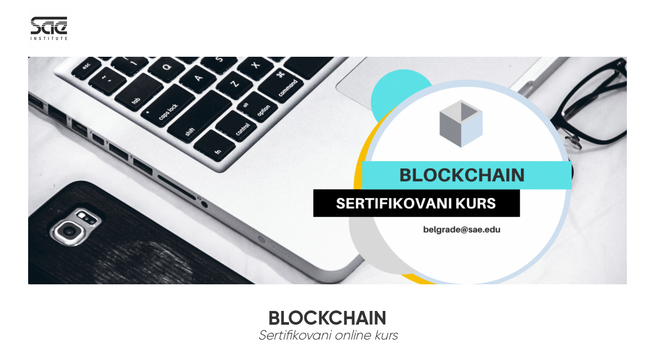

--- FILE ---
content_type: text/css
request_url: https://go.sae.edu.rs/wp-content/uploads/elementor/css/post-2599.css
body_size: 453
content:
.elementor-kit-2599{--e-global-color-primary:#6EC1E4;--e-global-color-secondary:#54595F;--e-global-color-text:#7A7A7A;--e-global-color-accent:#61CE70;--e-global-color-70b24feb:#20AD96;--e-global-color-102f7c65:#3F3A64;--e-global-color-4646582c:#333333;--e-global-color-1dc4f86b:#696969;--e-global-color-12986ea:#8C89A2;--e-global-color-38567e98:#FFF;--e-global-color-61f26202:#F8F8F8;--e-global-color-56577315:#F5F7FA;--e-global-color-2eaaf88f:#000000;--e-global-color-529afbf:#1F1F53;--e-global-typography-primary-font-family:"Roboto";--e-global-typography-primary-font-weight:600;--e-global-typography-secondary-font-family:"Roboto Slab";--e-global-typography-secondary-font-weight:400;--e-global-typography-text-font-family:"Roboto";--e-global-typography-text-font-weight:400;--e-global-typography-accent-font-family:"Roboto";--e-global-typography-accent-font-weight:500;}.elementor-section.elementor-section-boxed > .elementor-container{max-width:1200px;}.elementor-widget:not(:last-child){margin-bottom:30px;}{}h1.entry-title{display:var(--page-title-display);}@media(max-width:1024px){.elementor-section.elementor-section-boxed > .elementor-container{max-width:1024px;}}@media(max-width:767px){.elementor-section.elementor-section-boxed > .elementor-container{max-width:767px;}}

--- FILE ---
content_type: text/css
request_url: https://go.sae.edu.rs/wp-content/uploads/elementor/css/post-3107.css
body_size: 1107
content:
.elementor-3107 .elementor-element.elementor-element-4abdf6c > .elementor-container > .elementor-row{align-items:stretch;}.elementor-3107 .elementor-element.elementor-element-e7a6ca3 > .elementor-container > .elementor-row{align-items:stretch;}.elementor-3107 .elementor-element.elementor-element-a9a9588 .elementor-spacer-inner{height:50px;}.elementor-3107 .elementor-element.elementor-element-e4c4685 > .elementor-container > .elementor-row{align-items:stretch;}.elementor-3107 .elementor-element.elementor-element-05fa3ef{text-align:center;}.elementor-3107 .elementor-element.elementor-element-4d4b91a > .elementor-container > .elementor-row{align-items:stretch;}.elementor-3107 .elementor-element.elementor-element-6da6de5{text-align:center;}.elementor-3107 .elementor-element.elementor-element-6da6de5 .elementor-heading-title{font-weight:300;font-style:italic;}.elementor-3107 .elementor-element.elementor-element-af7484c > .elementor-container > .elementor-row{align-items:stretch;}.elementor-3107 .elementor-element.elementor-element-d24f9db .elementor-spacer-inner{height:50px;}.elementor-3107 .elementor-element.elementor-element-9d6ecd9 > .elementor-container > .elementor-row{align-items:stretch;}.elementor-3107 .elementor-element.elementor-element-272b59e{text-align:center;}.elementor-3107 .elementor-element.elementor-element-3a9b5f3 > .elementor-container > .elementor-row{align-items:stretch;}.elementor-3107 .elementor-element.elementor-element-f137c9c .elementor-spacer-inner{height:50px;}.elementor-3107 .elementor-element.elementor-element-dd5ce59 > .elementor-container > .elementor-row{align-items:stretch;}.elementor-3107 .elementor-element.elementor-element-7f9624e{--divider-border-style:solid;--divider-color:#000;--divider-border-width:1px;}.elementor-3107 .elementor-element.elementor-element-7f9624e .elementor-divider-separator{width:100%;}.elementor-3107 .elementor-element.elementor-element-7f9624e .elementor-divider{padding-top:15px;padding-bottom:15px;}.elementor-3107 .elementor-element.elementor-element-634179a > .elementor-container > .elementor-row{align-items:stretch;}.elementor-3107 .elementor-element.elementor-element-58a27f6 .elementor-spacer-inner{height:50px;}.elementor-3107 .elementor-element.elementor-element-f363153 > .elementor-container > .elementor-row{align-items:stretch;}.elementor-3107 .elementor-element.elementor-element-db35dcd{text-align:center;}.elementor-3107 .elementor-element.elementor-element-139fac6 > .elementor-container > .elementor-row{align-items:stretch;}.elementor-3107 .elementor-element.elementor-element-1658ec3 .elementor-spacer-inner{height:50px;}.elementor-3107 .elementor-element.elementor-element-570f14a{text-align:center;}.elementor-3107 .elementor-element.elementor-element-0ab2741 > .elementor-container > .elementor-row{align-items:stretch;}.elementor-3107 .elementor-element.elementor-element-7b86671 .elementor-spacer-inner{height:68px;}.elementor-3107 .elementor-element.elementor-element-6301366 > .elementor-container > .elementor-row{align-items:stretch;}.elementor-3107 .elementor-element.elementor-element-6513b29{text-align:center;}.elementor-3107 .elementor-element.elementor-element-dc2f500 > .elementor-container > .elementor-row{align-items:stretch;}.elementor-3107 .elementor-element.elementor-element-a918cb8 .elementor-spacer-inner{height:50px;}.elementor-3107 .elementor-element.elementor-element-32fb4ee > .elementor-container > .elementor-row{align-items:stretch;}.elementor-3107 .elementor-element.elementor-element-d57307d{--divider-border-style:solid;--divider-color:#000;--divider-border-width:1px;}.elementor-3107 .elementor-element.elementor-element-d57307d .elementor-divider-separator{width:100%;}.elementor-3107 .elementor-element.elementor-element-d57307d .elementor-divider{padding-top:15px;padding-bottom:15px;}.elementor-3107 .elementor-element.elementor-element-8cba255 > .elementor-container > .elementor-row{align-items:stretch;}.elementor-3107 .elementor-element.elementor-element-904055d .elementor-spacer-inner{height:50px;}.elementor-3107 .elementor-element.elementor-element-d720a33 > .elementor-container > .elementor-row{align-items:stretch;}.elementor-3107 .elementor-element.elementor-element-7cf1c14{text-align:center;}.elementor-3107 .elementor-element.elementor-element-3d4bfeb > .elementor-container > .elementor-row{align-items:stretch;}.elementor-3107 .elementor-element.elementor-element-cdde0f5 .elementor-spacer-inner{height:50px;}.elementor-3107 .elementor-element.elementor-element-abce758 > .elementor-container > .elementor-row{align-items:stretch;}.elementor-3107 .elementor-element.elementor-element-4c3eebf{text-align:center;}.elementor-3107 .elementor-element.elementor-element-27089c3{text-align:center;}.elementor-3107 .elementor-element.elementor-element-0669af5 > .elementor-container > .elementor-row{align-items:stretch;}.elementor-3107 .elementor-element.elementor-element-9e62d94 .elementor-spacer-inner{height:50px;}.elementor-3107 .elementor-element.elementor-element-488f3c5 > .elementor-container > .elementor-row{align-items:stretch;}.elementor-3107 .elementor-element.elementor-element-dd73558{text-align:center;}.elementor-3107 .elementor-element.elementor-element-8fff6e7 > .elementor-container > .elementor-row{align-items:stretch;}.elementor-3107 .elementor-element.elementor-element-d8f6720 .elementor-spacer-inner{height:50px;}.elementor-3107 .elementor-element.elementor-element-c32d973 > .elementor-container > .elementor-row{align-items:stretch;}.elementor-3107 .elementor-element.elementor-element-0ec21d2 > .elementor-container > .elementor-row{align-items:stretch;}.elementor-3107 .elementor-element.elementor-element-8dbd6d9 .elementor-spacer-inner{height:50px;}.elementor-3107 .elementor-element.elementor-element-9c4f1f9 > .elementor-container > .elementor-row{align-items:stretch;}.elementor-3107 .elementor-element.elementor-element-c039b4d .elementor-spacer-inner{height:50px;}.elementor-3107 .elementor-element.elementor-element-fedf264 > .elementor-container > .elementor-row{align-items:stretch;}.elementor-3107 .elementor-element.elementor-element-5e16413 .elementor-spacer-inner{height:50px;}.elementor-3107 .elementor-element.elementor-element-a9b179d > .elementor-container > .elementor-row{align-items:stretch;}.elementor-3107 .elementor-element.elementor-element-cb4e173{--divider-border-style:solid;--divider-color:#000;--divider-border-width:1px;}.elementor-3107 .elementor-element.elementor-element-cb4e173 .elementor-divider-separator{width:100%;}.elementor-3107 .elementor-element.elementor-element-cb4e173 .elementor-divider{padding-top:15px;padding-bottom:15px;}.elementor-3107 .elementor-element.elementor-element-8dd70c7 > .elementor-container > .elementor-row{align-items:stretch;}.elementor-3107 .elementor-element.elementor-element-9b67216 .elementor-spacer-inner{height:50px;}.elementor-3107 .elementor-element.elementor-element-7d8b6aa > .elementor-container > .elementor-row{align-items:stretch;}.elementor-3107 .elementor-element.elementor-element-814bb1f{text-align:center;}.elementor-3107 .elementor-element.elementor-element-f3345d9 > .elementor-container > .elementor-row{align-items:stretch;}.elementor-3107 .elementor-element.elementor-element-b221cbd .elementor-spacer-inner{height:32px;}.elementor-3107 .elementor-element.elementor-element-7b164ab > .elementor-container > .elementor-row{align-items:stretch;}.elementor-3107 .elementor-element.elementor-element-a4fd4ca > .elementor-container > .elementor-row{align-items:stretch;}.elementor-3107 .elementor-element.elementor-element-272ffdd{text-align:center;}.elementor-3107 .elementor-element.elementor-element-72cad70 .elementor-spacer-inner{height:22px;}.elementor-3107 .elementor-element.elementor-element-afbf361 > .elementor-container > .elementor-row{align-items:stretch;}.elementor-3107 .elementor-element.elementor-element-b8ec43d > .elementor-container > .elementor-row{align-items:stretch;}.elementor-3107 .elementor-element.elementor-element-bf74658 .elementor-spacer-inner{height:50px;}.elementor-3107 .elementor-element.elementor-element-722fac5 > .elementor-container > .elementor-row{align-items:stretch;}.elementor-3107 .elementor-element.elementor-element-9a90a6c{text-align:center;}.elementor-3107 .elementor-element.elementor-element-88c64d8 > .elementor-container > .elementor-row{align-items:stretch;}.elementor-3107 .elementor-element.elementor-element-ec8ea14{text-align:center;}.elementor-3107 .elementor-element.elementor-element-185b17d > .elementor-container > .elementor-row{align-items:stretch;}.elementor-3107 .elementor-element.elementor-element-b0cd932 .elementor-spacer-inner{height:50px;}.elementor-3107 .elementor-element.elementor-element-a18fd65 > .elementor-container > .elementor-row{align-items:stretch;}.elementor-3107 .elementor-element.elementor-element-4a038b9{text-align:center;}.elementor-3107 .elementor-element.elementor-element-373a37f .elementor-spacer-inner{height:50px;}.elementor-3107 .elementor-element.elementor-element-ec60483{text-align:center;color:#FC9D3B;font-size:18px;line-height:0.2em;}.elementor-3107 .elementor-element.elementor-element-1541b0f > .elementor-container > .elementor-row{align-items:stretch;}.elementor-3107 .elementor-element.elementor-element-557cfe3 .elementor-spacer-inner{height:50px;}.elementor-3107 .elementor-element.elementor-element-4d89635 > .elementor-container > .elementor-row{align-items:stretch;}.elementor-3107 .elementor-element.elementor-element-3680b40{text-align:center;}.elementor-3107 .elementor-element.elementor-element-9ccee7a > .elementor-container > .elementor-row{align-items:stretch;}.elementor-3107 .elementor-element.elementor-element-4299377{text-align:center;font-size:26px;}.elementor-3107 .elementor-element.elementor-element-98ee528 > .elementor-container > .elementor-row{align-items:stretch;}.elementor-3107 .elementor-element.elementor-element-4d93b55 .elementor-spacer-inner{height:50px;}.elementor-3107 .elementor-element.elementor-element-d38d9f3 > .elementor-container > .elementor-row{align-items:stretch;}.elementor-3107 .elementor-element.elementor-element-fd8617f .elementor-spacer-inner{height:50px;}.elementor-3107 .elementor-element.elementor-element-b2f3e98{text-align:center;line-height:0.1em;letter-spacing:0px;}.elementor-3107 .elementor-element.elementor-element-e62fba6 > .elementor-container > .elementor-row{align-items:stretch;}.elementor-3107 .elementor-element.elementor-element-23f48c3 .elementor-spacer-inner{height:50px;}.elementor-3107 .elementor-element.elementor-element-a392b8b > .elementor-container > .elementor-row{align-items:stretch;}.elementor-3107 .elementor-element.elementor-element-a183d63 .elementor-button{background-color:#FF9806;}.elementor-3107 .elementor-element.elementor-element-b66e351 > .elementor-container > .elementor-row{align-items:stretch;}.elementor-3107 .elementor-element.elementor-element-71b4ff2{text-align:center;}.elementor-3107 .elementor-element.elementor-element-b60ca13 > .elementor-container > .elementor-row{align-items:stretch;}.elementor-3107 .elementor-element.elementor-element-bc5dfaf .elementor-spacer-inner{height:10px;}.elementor-3107 .elementor-element.elementor-element-15de65f{--grid-template-columns:repeat(0, auto);--grid-column-gap:5px;--grid-row-gap:0px;}.elementor-3107 .elementor-element.elementor-element-15de65f .elementor-widget-container{text-align:center;}@media(max-width:767px){.elementor-3107 .elementor-element.elementor-element-ec60483{line-height:1em;}.elementor-3107 .elementor-element.elementor-element-b2f3e98{line-height:1.7em;}}

--- FILE ---
content_type: text/css
request_url: https://go.sae.edu.rs/wp-content/uploads/elementor/css/post-230.css
body_size: 642
content:
.elementor-230 .elementor-element.elementor-element-5f5a865 > .elementor-container > .elementor-row{align-items:stretch;}.elementor-230 .elementor-element.elementor-element-5f5a865:not(.elementor-motion-effects-element-type-background), .elementor-230 .elementor-element.elementor-element-5f5a865 > .elementor-motion-effects-container > .elementor-motion-effects-layer{background-color:#f8f8f8;}.elementor-230 .elementor-element.elementor-element-5f5a865{transition:background 0.3s, border 0.3s, border-radius 0.3s, box-shadow 0.3s;padding:69px 0px 50px 0px;}.elementor-230 .elementor-element.elementor-element-5f5a865 > .elementor-background-overlay{transition:background 0.3s, border-radius 0.3s, opacity 0.3s;}.elementor-230 .elementor-element.elementor-element-ffa4729 > .elementor-container > .elementor-row{align-items:stretch;}.elementor-230 .elementor-element.elementor-element-ebb9667 .heading-primary{font-size:18px;}.elementor-230 .elementor-element.elementor-element-ebb9667 > .elementor-widget-container{margin:0px 0px 17px 0px;}.elementor-230 .elementor-element.elementor-element-d949456 .list-header{align-items:center;}.elementor-230 .elementor-element.elementor-element-951635d .link-icon{font-size:24px;color:rgba(105, 105, 105, 0.5);}.elementor-230 .elementor-element.elementor-element-951635d .link:hover .link-icon{color:#20AD96;}.elementor-230 .elementor-element.elementor-element-951635d > .elementor-widget-container{margin:25px 0px 0px 0px;}.elementor-230 .elementor-element.elementor-element-6834396 .elementor-spacer-inner{height:50px;}.elementor-230 .elementor-element.elementor-element-f280b51 .heading-primary{font-size:18px;}.elementor-230 .elementor-element.elementor-element-f280b51 > .elementor-widget-container{margin:0px 0px 20px 0px;}.elementor-230 .elementor-element.elementor-element-8a70cc5 .list-header{align-items:center;}.elementor-230 .elementor-element.elementor-element-b3a42ee .elementor-spacer-inner{height:50px;}.elementor-230 .elementor-element.elementor-element-23c6898 .heading-primary{font-size:18px;}.elementor-230 .elementor-element.elementor-element-23c6898 > .elementor-widget-container{margin:0px 0px 20px 0px;}.elementor-230 .elementor-element.elementor-element-a142cf1 .list-header{align-items:center;}.elementor-230 .elementor-element.elementor-element-6075580 .elementor-spacer-inner{height:50px;}.elementor-230 .elementor-element.elementor-element-6b06bc0 > .elementor-container > .elementor-row{align-items:stretch;}.elementor-230 .elementor-element.elementor-element-6b06bc0{margin-top:22px;margin-bottom:0px;}.elementor-230 .elementor-element.elementor-element-43415b1{text-align:center;}.elementor-230 .elementor-element.elementor-element-43415b1 .heading-description{font-size:14px;font-weight:500;color:#ababab;}.elementor-230 .elementor-element.elementor-element-43415b1 .heading-description .stop-a{stop-color:#ababab;}.elementor-230 .elementor-element.elementor-element-43415b1 .heading-description .stop-b{stop-color:#ababab;}@media(min-width:768px){.elementor-230 .elementor-element.elementor-element-ef58139{width:50%;}.elementor-230 .elementor-element.elementor-element-98c0950{width:25%;}.elementor-230 .elementor-element.elementor-element-f1c275c{width:24.664%;}}@media(max-width:1024px) and (min-width:768px){.elementor-230 .elementor-element.elementor-element-ef58139{width:100%;}.elementor-230 .elementor-element.elementor-element-98c0950{width:50%;}.elementor-230 .elementor-element.elementor-element-f1c275c{width:50%;}}